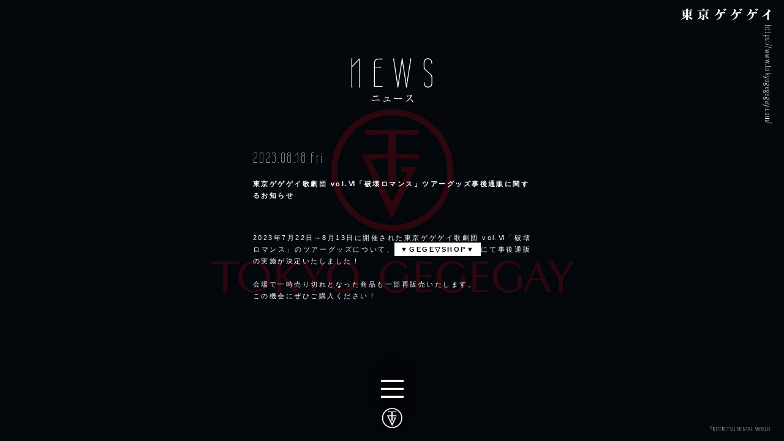

--- FILE ---
content_type: text/html; charset=UTF-8
request_url: https://www.tokyogegegay.com/news/?id=209
body_size: 12029
content:
<!DOCTYPE html>
<html class="no-js">
<head>
    
    
<meta charset="utf-8">
<meta http-equiv="X-UA-Compatible" content="IE=edge">
<title>NEWS | 東京ゲゲゲイ オフィシャルサイト TOKYO GEGEGAY</title>
<meta name="viewport" content="width=device-width, initial-scale=1, user-scalable=0">
    <meta name="description" content="2013年に結成したアーティスト「東京ゲゲゲイ」のオフィシャルサイト。2016年には、デビューアルバム“キテレツメンタルミュージック”を発表し、ダンスだけでなく音楽活動も開始。ダンスにとどまらず、「キテレツメンタルワールド」の表現は止まらない。">



    <!--======= CSS =======-->

            <link rel="stylesheet" href="/css/main.css?6729">
        
    

    <!--======= Favicons =======-->
    <!-- website favicon -->
            <link rel="icon" type="image/x-icon" href="/favicon_1.ico">
        <link rel="apple-touch-icon" href="/apple-touch-icon_1.png">
    





    <meta property="og:title" content="NEWS|東京ゲゲゲイ オフィシャルサイト TOKYO GEGEGAY" />
    <meta property="og:type" content="website" />
    <meta property="og:description" content="2013年に結成したアーティスト「東京ゲゲゲイ」のオフィシャルサイト。2016年には、デビューアルバム“キテレツメンタルミュージック”を発表し、ダンスだけでなく音楽活動も開始。ダンスにとどまらず、「キテレツメンタルワールド」の表現は止まらない。" />
    <meta property="og:url" content="https://www.tokyogegegay.com/" />
    <meta property="og:image" content="https://www.tokyogegegay.com/images/ogp_1.jpg" />
    
    
    <meta name="twitter:card" content="summary_large_image">
    <meta name="twitter:site" content="https://www.tokyogegegay.com/">
    <meta name="twitter:title" content="東京ゲゲゲイ オフィシャルサイト TOKYO GEGEGAY">
    <meta name="twitter:description" content="2013年に結成したアーティスト「東京ゲゲゲイ」のオフィシャルサイト。2016年には、デビューアルバム“キテレツメンタルミュージック”を発表し、ダンスだけでなく音楽活動も開始。ダンスにとどまらず、「キテレツメンタルワールド」の表現は止まらない。">



<!-- Global site tag (gtag.js) - Google Analytics -->
<script async src="https://www.googletagmanager.com/gtag/js?id=UA-112456750-2"></script>
<script>
  window.dataLayer = window.dataLayer || [];
  function gtag(){dataLayer.push(arguments);}
  gtag('js', new Date());

  gtag('config', 'UA-112456750-2');
</script>

<script>
    
        (function(d) {
            var config = {
            kitId: 'now0hae',
            scriptTimeout: 3000,
            async: true
            },
            h=d.documentElement,t=setTimeout(function(){h.className=h.className.replace(/\bwf-loading\b/g,"")+" wf-inactive";},config.scriptTimeout),tk=d.createElement("script"),f=false,s=d.getElementsByTagName("script")[0],a;h.className+=" wf-loading";tk.src='https://use.typekit.net/'+config.kitId+'.js';tk.async=true;tk.onload=tk.onreadystatechange=function(){a=this.readyState;if(f||a&&a!="complete"&&a!="loaded")return;f=true;clearTimeout(t);try{Typekit.load(config)}catch(e){}};s.parentNode.insertBefore(tk,s)
        })(document);
    
</script>

</head>

<body class="news">
<div class="wrapper">


    <div class="sub__logo pc-elem">
        <h1 class="sub__logo--sitename"><img src="/images/common/logo.png" alt=""></h1>
        <p class="sub__logo--url">https://www.tokyogegegay.com/</p>
    </div>
    <div class="copyright pc-elem">
                    <h1 class="">©KITERETSU MENTAL WORLD</h1>
            </div>




    <div class="main">
        <div class="inner">
            <div class="inner__img">
                <div class="inner__img--layer"></div>
                                    <div class="inner__img--item1">
                        <img src="/images/common/v3_cmusi3e5/gggy_pc_01.jpg" alt="">
                    </div>
                    <div class="inner__img--item3 mobile-elem">
                        <img src="/images/common/v3_cmusi3e5/gggy_sp_01.jpg" alt="">
                    </div>
                
            </div>
            <div class="inner__content">
                <h1 class="h1title main-title">
                    <img src="/images/title/title_news.png" alt="NEWS">
                </h1>
                <div class="main__area">
                    <div class="article">
                        
    <div class="textlist">
                    
                            <div class="textlist__date">2023.08.18 Fri</div>
                <div class="textlist__title bold mt-15">東京ゲゲゲイ歌劇団 vol.Ⅵ「破壊ロマンス」ツアーグッズ事後通販に関するお知らせ</div>
                <div class="textlist__body aem-post mt-50">2023年7月22日～8月13日に開催された東京ゲゲゲイ歌劇団 vol.Ⅵ「破壊ロマンス」のツアーグッズについて、<a href="https://axelstore.jp/gegeshop" target="_blank">▼GEGE▽SHOP▼</a>にて事後通販の実施が決定いたしました！<br />
<br />
会場で一時売り切れとなった商品も一部再販売いたします。<br />
この機会にぜひご購入ください！<br />
<br />
<strong>【販売開始】</strong><br />
<span style="color:#f1c40f;"><span style="font-size:16px;"><strong>2023年8月21日(月)18:00～</strong></span></span><br />
<br />
<strong>【お届け時期】</strong><br />
<strong>ご注文・ご入金順に順次発送開始予定</strong><br />
<strong><span style="color:#f1c40f;">※2023年9月1日(金)15時頃以降にご注文される場合、改定後の送料が適用されますのでご注意ください。詳しくは下記をご確認ください。</span></strong><br />
<br />
<strong>▼GEGE▽SHOP▼内News</strong><br />
<a href="https://axelstore.jp/gegeshop/news_detail.php?news_id=774" target="_blank">「【重要】システムメンテナンスおよび送料変更に関するご案内」</a><br />
<br />
<strong>【販売商品】</strong><br />
<img alt="" src="/img/news_img/images_sp/20230817/64ddc85a6af61.jpg" style="width: 960px; height: 1349px;" /><br />
※<span style="color:#f1c40f;">「破壊ロマンスビッグTシャツ WHITE」「【ゲゲゲイ会限定】破壊ロマンスタオル 工場ver.」の再販売予定はございません。また、再販売のお問い合わせも返答いたしかねます。</span><br />
<br />
<strong>【先着購入特典】</strong><br />
<span style="color:#f1c40f;"><span style="font-size:16px;"><strong>上記ツアーグッズを6,000円以上お買い上げの方にオリジナル肩掛けショッパーを1枚プレゼント！</strong></span></span><br />
※6,000円以上いくらご購入されても1会計につき1枚までのプレゼントとなります。<br />
※特典は在庫が無くなり次第終了いたします。特典の有無は注文完了メールにてご確認ください。<br />
※特典の付与対象商品は今後変更となる可能性がございます。予めご了承ください。<br />
※事前通販、会場販売と同じショッパーです。<br />
<br />
<strong>【注意事項】</strong><br />
・画像はイメージです。実物と異なる場合がございます。<br />
・商品の数には限りがございます。<br />
・各商品ページに記載の注意事項をよくご確認の上、ご購入ください。<br />
・ヘルメットは商品ページ及び取扱説明書に記載の注意事項をよくご確認の上、ご使用ください。</div>
            
                                        

    <div class="pagenavi mt-20">
                    <a class="btn-back" href="?id=211">
                <i class="fas fa-caret-left"></i>
                <span class="text">NEXT</span>
            </a>
        
                <a class="btn-list" href="./">LIST</a>
        
                    <a class="btn-next" href="?id=207">
                <span class="text">PREV</span>
                <i class="fas fa-caret-right"></i>
            </a>
        
    </div>


            </div>


                    </div>
                </div>
            </div>
            <div class="inner__foot">
    <div class="pnkz mb-15 pc-elem"><p>NEWS</p></div>
    <div class="menu">
        <div class="menu__bar">
            <span></span>
            <span></span>
            <span></span>
        </div>
        <div class="menu__list">
            <div class="menu__list--inner">
                <div class="nav">
                    <ul class="nav__list">
                            <li data-src="../images/menu/v2_cmusi3e5/hover_01.png"><a href="/news/">NEWS</a></li>
    <li><a href="/profile/">PROFILE</a></li>
    <li data-src="../images/menu/v2_cmusi3e5/hover_02.png"><a href="/schedule/">SCHEDULE</a></li>
    <li><a href="/discography/">DISCOGRAPHY</a></li>
    <li data-src="../images/menu/v2_cmusi3e5/hover_03.png"><a href="/movie/">MOVIE</a></li>
    <li><a href="/works/">WORKS</a></li>
    <li data-src="../images/menu/v2_cmusi3e5/hover_04.png"><a href="/contact/">CONTACT</a></li>
    <li><a href="http://axelstore.jp/gegeshop" target="_blank">SHOP</a></li>
    <li data-src="../images/menu/v2_cmusi3e5/hover_05.png"><a href="https://sp.tokyogegegay.com/" target="_blank">FANCLUB</a></li>

                    </ul>
                    <div class="nav__sns">
                        <a class="twi" href="https://twitter.com/tokyogegegay" target="_blank"><i class="fa-brands fa-x-twitter"></i></a>
                        <a class="insta" href="https://www.instagram.com/tokyogegegayinsta/"><i class="fab fa-instagram"></i></a>
                        <a class="tiktok" href="https://vt.tiktok.com/ZSJX5pRoM/" target="_blank"><i class="fab fa-tiktok"></i></a>
                        <a class="youtube" href="https://youtube.com/user/TKmikey" target="_blank"><i class="fab fa-youtube"></i></a>
                    </div>
                </div>
            </div>
        </div>
    </div>
            <a class="logomark" href="/"><img src="/images/common/new_logomark.png" alt="東京ゲゲゲイ"></a>
    </div>

<svg xmlns="http://www.w3.org/2000/svg" version="1.1">
    <filter id="squiggly-0">
        <feTurbulence type="fractalNoise" id="turbulence" baseFrequency="0.02" numOctaves="3" result="noise" seed="0"/>
        <feDisplacementMap id="displacement" in="SourceGraphic" in2="noise" scale="4" />
    </filter>
    <filter id="squiggly-2">
        <feTurbulence type="fractalNoise" id="turbulence" baseFrequency="0.02" numOctaves="3" result="noise" seed="2"/>
        <feDisplacementMap in="SourceGraphic" in2="noise" scale="4" />
    </filter>
    <filter id="squiggly-3">
        <feTurbulence type="fractalNoise" id="turbulence" baseFrequency="0.02" numOctaves="3" result="noise" seed="3"/>
        <feDisplacementMap in="SourceGraphic" in2="noise" scale="6" />
    </filter>
    <filter id="squiggly-4">
        <feTurbulence type="fractalNoise" id="turbulence" baseFrequency="0.02" numOctaves="3" result="noise" seed="4"/>
        <feDisplacementMap in="SourceGraphic" in2="noise" scale="4" />
    </filter>
</svg>

        </div>
    </div>





</div>


    
            <script src="https://kit.fontawesome.com/0adc13ceaa.js" crossorigin="anonymous"></script>
        <script
      src="https://code.jquery.com/jquery-3.3.1.min.js"
      integrity="sha256-FgpCb/KJQlLNfOu91ta32o/NMZxltwRo8QtmkMRdAu8="
      crossorigin="anonymous"></script>
    <script>window.jQuery || document.write('<script src="js/plugins/jquery-3.3.1.min.js"><\/script>')</script>
    <script src="/js/aemProtectImg/jquery.aemProtectImage.js"></script>
    <script src="/js/aemProtectImg/common.js"></script>
    <script src="/js/menu.js?6352"></script>







</body>
</html>


--- FILE ---
content_type: text/css
request_url: https://www.tokyogegegay.com/css/main.css?6729
body_size: 302010
content:
@charset "UTF-8";
/* ========================================
    common
        サイト全体の設定、定義など
======================================== */
@import url("https://fonts.googleapis.com/css?family=Wire+One|Yanone+Kaffeesatz:300");
/* YUI 3.5.0 reset.css (http://developer.yahoo.com/yui/3/cssreset/) - https://cssreset.com/ */
html {
  color: #000;
  background: #FFF;
}

body, div, dl, dt, dd, ul, ol, li, h1, h2, h3, h4, h5, h6, pre, code, form, fieldset, legend, input, textarea, p, blockquote, th, td {
  margin: 0;
  padding: 0;
}

table {
  border-collapse: collapse;
  border-spacing: 0;
}

fieldset, img {
  border: 0;
}

address, caption, cite, code, dfn, em, strong, th, var {
  font-style: normal;
  font-weight: normal;
}

ol, ul {
  list-style: none;
}

caption, th {
  text-align: left;
}

h1, h2, h3, h4, h5, h6 {
  font-size: 100%;
  font-weight: normal;
}

q:before, q:after {
  content: '';
}

abbr, acronym {
  border: 0;
  font-variant: normal;
}

sup {
  vertical-align: text-top;
}

sub {
  vertical-align: text-bottom;
}

input, textarea, select {
  font-family: inherit;
  font-size: inherit;
  font-weight: inherit;
}

input, textarea, select {
  *font-size: 100%;
}

legend {
  color: #000;
}

#yui3-css-stamp.cssreset {
  display: none;
}

/* ========================================

    base
        タグに直接効かせるスタイル

    INDEX
        - common
        - anti-aliasing
        - form

======================================== */
/* ========================================
    common
======================================== */
* {
  box-sizing: border-box;
}

body {
  font-family: "游ゴシック", YuGothic, "ヒラギノ角ゴ Pro", "Hiragino Kaku Gothic Pro", "メイリオ", "Meiryo", sans-serif;
  font-size: 83%;
  line-height: 1.75;
  font-feature-settings: "pkna";
  background: black;
  color: white;
  word-wrap: break-word;
}

img {
  vertical-align: bottom;
  max-width: 100%;
  height: auto;
}

a {
  outline: none;
  text-decoration: none;
  color: white;
}

/* ========================================
    anti-aliasing
======================================== */
body,
html {
  -webkit-font-smoothing: subpixel-antialiased;
  -moz-osx-font-smoothing: unset;
}

@media only screen and (-webkit-min-device-pixel-ratio: 2), (-webkit-min-device-pixel-ratio: 2), (min-resolution: 2dppx) {
  body,
  html {
    -webkit-font-smoothing: antialiased;
    -moz-osx-font-smoothing: grayscale;
  }
}

/* ========================================
    form
======================================== */
@media screen and (max-width: 780px) {
  input, textarea, select {
    font-size: 16px;
  }
}

input[type="submit"],
input[type="reset"],
input[type="button"],
input[type="text"],
input[type="email"],
textarea,
select {
  -webkit-appearance: none;
     -moz-appearance: none;
          appearance: none;
}

input[type="text"],
input[type="email"],
input[type="submit"],
input[type="reset"],
input[type="button"],
input[type="email"],
textarea {
  border-radius: 0;
  border: none;
  box-sizing: border-box;
  background-color: transparent;
}

input[type="text"]:-webkit-search-decoration,
input[type="email"]:-webkit-search-decoration,
input[type="submit"]:-webkit-search-decoration,
input[type="reset"]:-webkit-search-decoration,
input[type="button"]:-webkit-search-decoration,
input[type="email"]:-webkit-search-decoration,
textarea:-webkit-search-decoration {
  display: none;
}

input[type="text"]:focus,
input[type="email"]:focus,
input[type="submit"]:focus,
input[type="reset"]:focus,
input[type="button"]:focus,
input[type="email"]:focus,
textarea:focus {
  outline-offset: -2px;
}

/* ========================================
    
    parts
        付けるだけで動くスタイルのパーツ

    INDEX
        - element
        - layout
        - font
        - color
        - margin, padding
        - border

======================================== */
/* ========================================
    element
======================================== */
@media screen and (max-width: 780px) {
  .pc-elem {
    display: none !important;
  }
}

.pc-elem--inline {
  display: inline;
}

@media screen and (max-width: 780px) {
  .pc-elem--inline {
    display: none !important;
  }
}

@media not screen and (min-width: 320px) and (max-width: 780px) {
  .tb-elem {
    display: none !important;
  }
}

.tb-elem--inline {
  display: inline;
}

@media not screen and (min-width: 320px) and (max-width: 780px) {
  .tb-elem--inline {
    display: none !important;
  }
}

@media not screen and (max-width: 320px) {
  .sp-elem {
    display: none !important;
  }
}

.sp-elem--inline {
  display: inline;
}

@media not screen and (max-width: 320px) {
  .sp-elem--inline {
    display: none !important;
  }
}

@media screen and (min-width: 780px) {
  .mobile-elem {
    display: none !important;
  }
}

/* ========================================
    layout
======================================== */
.al-c {
  text-align: center !important;
}

.al-r {
  text-align: right !important;
}

.al-l {
  text-align: left !important;
}

.fr {
  float: right !important;
}

.fl {
  float: left !important;
}

.cf:after {
  content: "";
  display: table;
  clear: both;
}

/* ========================================
    font
======================================== */
.x-small {
  font-size: 0.6em;
}

.small {
  font-size: 0.8em;
}

.large {
  font-size: 1.2em;
}

.x-large {
  font-size: 1.4em;
}

.bold {
  font-weight: bold;
}

.italic {
  font-style: italic;
}

.link {
  color: white;
}

/* ========================================
    color
======================================== */
.c-white {
  color: white !important;
}

.c-gray {
  color: gray !important;
}

.c-black {
  color: black !important;
}

.c-red {
  color: red !important;
}

.c-green {
  color: green !important;
}

.c-blue {
  color: blue !important;
}

.c-yellow {
  color: yellow !important;
}

.c-pink {
  color: pink !important;
}

.c-purple {
  color: purple !important;
}

/* ========================================
    margin, padding
======================================== */
.mt-0 {
  margin-top: 0px !important;
}

.mr-0 {
  margin-right: 0px !important;
}

.mb-0 {
  margin-bottom: 0px !important;
}

.ml-0 {
  margin-left: 0px !important;
}

.pt-0 {
  padding-top: 0px !important;
}

.pr-0 {
  padding-right: 0px !important;
}

.pb-0 {
  padding-bottom: 0px !important;
}

.pl-0 {
  padding-left: 0px !important;
}

.mt-5 {
  margin-top: 5px !important;
}

.mr-5 {
  margin-right: 5px !important;
}

.mb-5 {
  margin-bottom: 5px !important;
}

.ml-5 {
  margin-left: 5px !important;
}

.pt-5 {
  padding-top: 5px !important;
}

.pr-5 {
  padding-right: 5px !important;
}

.pb-5 {
  padding-bottom: 5px !important;
}

.pl-5 {
  padding-left: 5px !important;
}

.mt-10 {
  margin-top: 10px !important;
}

.mr-10 {
  margin-right: 10px !important;
}

.mb-10 {
  margin-bottom: 10px !important;
}

.ml-10 {
  margin-left: 10px !important;
}

.pt-10 {
  padding-top: 10px !important;
}

.pr-10 {
  padding-right: 10px !important;
}

.pb-10 {
  padding-bottom: 10px !important;
}

.pl-10 {
  padding-left: 10px !important;
}

.mt-15 {
  margin-top: 15px !important;
}

.mr-15 {
  margin-right: 15px !important;
}

.mb-15 {
  margin-bottom: 15px !important;
}

.ml-15 {
  margin-left: 15px !important;
}

.pt-15 {
  padding-top: 15px !important;
}

.pr-15 {
  padding-right: 15px !important;
}

.pb-15 {
  padding-bottom: 15px !important;
}

.pl-15 {
  padding-left: 15px !important;
}

.mt-20 {
  margin-top: 20px !important;
}

.mr-20 {
  margin-right: 20px !important;
}

.mb-20 {
  margin-bottom: 20px !important;
}

.ml-20 {
  margin-left: 20px !important;
}

.pt-20 {
  padding-top: 20px !important;
}

.pr-20 {
  padding-right: 20px !important;
}

.pb-20 {
  padding-bottom: 20px !important;
}

.pl-20 {
  padding-left: 20px !important;
}

.mt-25 {
  margin-top: 25px !important;
}

.mr-25 {
  margin-right: 25px !important;
}

.mb-25 {
  margin-bottom: 25px !important;
}

.ml-25 {
  margin-left: 25px !important;
}

.pt-25 {
  padding-top: 25px !important;
}

.pr-25 {
  padding-right: 25px !important;
}

.pb-25 {
  padding-bottom: 25px !important;
}

.pl-25 {
  padding-left: 25px !important;
}

.mt-30 {
  margin-top: 30px !important;
}

.mr-30 {
  margin-right: 30px !important;
}

.mb-30 {
  margin-bottom: 30px !important;
}

.ml-30 {
  margin-left: 30px !important;
}

.pt-30 {
  padding-top: 30px !important;
}

.pr-30 {
  padding-right: 30px !important;
}

.pb-30 {
  padding-bottom: 30px !important;
}

.pl-30 {
  padding-left: 30px !important;
}

.mt-35 {
  margin-top: 35px !important;
}

.mr-35 {
  margin-right: 35px !important;
}

.mb-35 {
  margin-bottom: 35px !important;
}

.ml-35 {
  margin-left: 35px !important;
}

.pt-35 {
  padding-top: 35px !important;
}

.pr-35 {
  padding-right: 35px !important;
}

.pb-35 {
  padding-bottom: 35px !important;
}

.pl-35 {
  padding-left: 35px !important;
}

.mt-40 {
  margin-top: 40px !important;
}

.mr-40 {
  margin-right: 40px !important;
}

.mb-40 {
  margin-bottom: 40px !important;
}

.ml-40 {
  margin-left: 40px !important;
}

.pt-40 {
  padding-top: 40px !important;
}

.pr-40 {
  padding-right: 40px !important;
}

.pb-40 {
  padding-bottom: 40px !important;
}

.pl-40 {
  padding-left: 40px !important;
}

.mt-45 {
  margin-top: 45px !important;
}

.mr-45 {
  margin-right: 45px !important;
}

.mb-45 {
  margin-bottom: 45px !important;
}

.ml-45 {
  margin-left: 45px !important;
}

.pt-45 {
  padding-top: 45px !important;
}

.pr-45 {
  padding-right: 45px !important;
}

.pb-45 {
  padding-bottom: 45px !important;
}

.pl-45 {
  padding-left: 45px !important;
}

.mt-50 {
  margin-top: 50px !important;
}

.mr-50 {
  margin-right: 50px !important;
}

.mb-50 {
  margin-bottom: 50px !important;
}

.ml-50 {
  margin-left: 50px !important;
}

.pt-50 {
  padding-top: 50px !important;
}

.pr-50 {
  padding-right: 50px !important;
}

.pb-50 {
  padding-bottom: 50px !important;
}

.pl-50 {
  padding-left: 50px !important;
}

.mt-55 {
  margin-top: 55px !important;
}

.mr-55 {
  margin-right: 55px !important;
}

.mb-55 {
  margin-bottom: 55px !important;
}

.ml-55 {
  margin-left: 55px !important;
}

.pt-55 {
  padding-top: 55px !important;
}

.pr-55 {
  padding-right: 55px !important;
}

.pb-55 {
  padding-bottom: 55px !important;
}

.pl-55 {
  padding-left: 55px !important;
}

.mt-60 {
  margin-top: 60px !important;
}

.mr-60 {
  margin-right: 60px !important;
}

.mb-60 {
  margin-bottom: 60px !important;
}

.ml-60 {
  margin-left: 60px !important;
}

.pt-60 {
  padding-top: 60px !important;
}

.pr-60 {
  padding-right: 60px !important;
}

.pb-60 {
  padding-bottom: 60px !important;
}

.pl-60 {
  padding-left: 60px !important;
}

.mt-65 {
  margin-top: 65px !important;
}

.mr-65 {
  margin-right: 65px !important;
}

.mb-65 {
  margin-bottom: 65px !important;
}

.ml-65 {
  margin-left: 65px !important;
}

.pt-65 {
  padding-top: 65px !important;
}

.pr-65 {
  padding-right: 65px !important;
}

.pb-65 {
  padding-bottom: 65px !important;
}

.pl-65 {
  padding-left: 65px !important;
}

.mt-70 {
  margin-top: 70px !important;
}

.mr-70 {
  margin-right: 70px !important;
}

.mb-70 {
  margin-bottom: 70px !important;
}

.ml-70 {
  margin-left: 70px !important;
}

.pt-70 {
  padding-top: 70px !important;
}

.pr-70 {
  padding-right: 70px !important;
}

.pb-70 {
  padding-bottom: 70px !important;
}

.pl-70 {
  padding-left: 70px !important;
}

.mt-75 {
  margin-top: 75px !important;
}

.mr-75 {
  margin-right: 75px !important;
}

.mb-75 {
  margin-bottom: 75px !important;
}

.ml-75 {
  margin-left: 75px !important;
}

.pt-75 {
  padding-top: 75px !important;
}

.pr-75 {
  padding-right: 75px !important;
}

.pb-75 {
  padding-bottom: 75px !important;
}

.pl-75 {
  padding-left: 75px !important;
}

.mt-80 {
  margin-top: 80px !important;
}

.mr-80 {
  margin-right: 80px !important;
}

.mb-80 {
  margin-bottom: 80px !important;
}

.ml-80 {
  margin-left: 80px !important;
}

.pt-80 {
  padding-top: 80px !important;
}

.pr-80 {
  padding-right: 80px !important;
}

.pb-80 {
  padding-bottom: 80px !important;
}

.pl-80 {
  padding-left: 80px !important;
}

.mt-85 {
  margin-top: 85px !important;
}

.mr-85 {
  margin-right: 85px !important;
}

.mb-85 {
  margin-bottom: 85px !important;
}

.ml-85 {
  margin-left: 85px !important;
}

.pt-85 {
  padding-top: 85px !important;
}

.pr-85 {
  padding-right: 85px !important;
}

.pb-85 {
  padding-bottom: 85px !important;
}

.pl-85 {
  padding-left: 85px !important;
}

.mt-90 {
  margin-top: 90px !important;
}

.mr-90 {
  margin-right: 90px !important;
}

.mb-90 {
  margin-bottom: 90px !important;
}

.ml-90 {
  margin-left: 90px !important;
}

.pt-90 {
  padding-top: 90px !important;
}

.pr-90 {
  padding-right: 90px !important;
}

.pb-90 {
  padding-bottom: 90px !important;
}

.pl-90 {
  padding-left: 90px !important;
}

.mt-95 {
  margin-top: 95px !important;
}

.mr-95 {
  margin-right: 95px !important;
}

.mb-95 {
  margin-bottom: 95px !important;
}

.ml-95 {
  margin-left: 95px !important;
}

.pt-95 {
  padding-top: 95px !important;
}

.pr-95 {
  padding-right: 95px !important;
}

.pb-95 {
  padding-bottom: 95px !important;
}

.pl-95 {
  padding-left: 95px !important;
}

.mt-100 {
  margin-top: 100px !important;
}

.mr-100 {
  margin-right: 100px !important;
}

.mb-100 {
  margin-bottom: 100px !important;
}

.ml-100 {
  margin-left: 100px !important;
}

.pt-100 {
  padding-top: 100px !important;
}

.pr-100 {
  padding-right: 100px !important;
}

.pb-100 {
  padding-bottom: 100px !important;
}

.pl-100 {
  padding-left: 100px !important;
}

.mt-105 {
  margin-top: 105px !important;
}

.mr-105 {
  margin-right: 105px !important;
}

.mb-105 {
  margin-bottom: 105px !important;
}

.ml-105 {
  margin-left: 105px !important;
}

.pt-105 {
  padding-top: 105px !important;
}

.pr-105 {
  padding-right: 105px !important;
}

.pb-105 {
  padding-bottom: 105px !important;
}

.pl-105 {
  padding-left: 105px !important;
}

.mt-110 {
  margin-top: 110px !important;
}

.mr-110 {
  margin-right: 110px !important;
}

.mb-110 {
  margin-bottom: 110px !important;
}

.ml-110 {
  margin-left: 110px !important;
}

.pt-110 {
  padding-top: 110px !important;
}

.pr-110 {
  padding-right: 110px !important;
}

.pb-110 {
  padding-bottom: 110px !important;
}

.pl-110 {
  padding-left: 110px !important;
}

.mt-115 {
  margin-top: 115px !important;
}

.mr-115 {
  margin-right: 115px !important;
}

.mb-115 {
  margin-bottom: 115px !important;
}

.ml-115 {
  margin-left: 115px !important;
}

.pt-115 {
  padding-top: 115px !important;
}

.pr-115 {
  padding-right: 115px !important;
}

.pb-115 {
  padding-bottom: 115px !important;
}

.pl-115 {
  padding-left: 115px !important;
}

.mt-120 {
  margin-top: 120px !important;
}

.mr-120 {
  margin-right: 120px !important;
}

.mb-120 {
  margin-bottom: 120px !important;
}

.ml-120 {
  margin-left: 120px !important;
}

.pt-120 {
  padding-top: 120px !important;
}

.pr-120 {
  padding-right: 120px !important;
}

.pb-120 {
  padding-bottom: 120px !important;
}

.pl-120 {
  padding-left: 120px !important;
}

/* ========================================
    border
======================================== */
hr.solid {
  border: none;
  border-top: 1px solid black;
}

hr.dot {
  border: none;
  border-top: 1px dotted black;
}

/* ========================================

    animation
        キーフレームアニメーションを定義する

    INDEX
        - keyframe
        - option parts
======================================== */
/* ========================================
    keyframe
======================================== */
.a-fadein-up {
  opacity: 0;
  transform: translateY(20px);
}

.a-fadein-up.active {
  animation-name: fadein-up;
}

@keyframes fadein-up {
  0% {
    opacity: 0;
    transform: translateY(20px);
  }
  100% {
    opacity: 1;
    transform: translateY(0);
  }
}

/* ========================================
    option parts

        - 経過時間 animation-duration
        - 開始までの待ち時間 animation-delay
        - 繰り返し回数 animation-iteration-count
        - 往復するかどうか animation-direction
        - 完了後の状態 animation-fill-mode
        - イージング animate-timing-function

======================================== */
.a-duration--00 {
  animation-duration: 0s !important;
}

.a-duration--01 {
  animation-duration: 0.1s !important;
}

.a-duration--02 {
  animation-duration: 0.2s !important;
}

.a-duration--03 {
  animation-duration: 0.3s !important;
}

.a-duration--04 {
  animation-duration: 0.4s !important;
}

.a-duration--05 {
  animation-duration: 0.5s !important;
}

.a-duration--06 {
  animation-duration: 0.6s !important;
}

.a-duration--07 {
  animation-duration: 0.7s !important;
}

.a-duration--08 {
  animation-duration: 0.8s !important;
}

.a-duration--09 {
  animation-duration: 0.9s !important;
}

.a-duration--10 {
  animation-duration: 1s !important;
}

.a-duration--11 {
  animation-duration: 1.1s !important;
}

.a-duration--12 {
  animation-duration: 1.2s !important;
}

.a-duration--13 {
  animation-duration: 1.3s !important;
}

.a-duration--14 {
  animation-duration: 1.4s !important;
}

.a-duration--15 {
  animation-duration: 1.5s !important;
}

.a-duration--16 {
  animation-duration: 1.6s !important;
}

.a-duration--17 {
  animation-duration: 1.7s !important;
}

.a-duration--18 {
  animation-duration: 1.8s !important;
}

.a-duration--19 {
  animation-duration: 1.9s !important;
}

.a-duration--20 {
  animation-duration: 2s !important;
}

.a-duration--21 {
  animation-duration: 2.1s !important;
}

.a-duration--22 {
  animation-duration: 2.2s !important;
}

.a-duration--23 {
  animation-duration: 2.3s !important;
}

.a-duration--24 {
  animation-duration: 2.4s !important;
}

.a-duration--25 {
  animation-duration: 2.5s !important;
}

.a-duration--26 {
  animation-duration: 2.6s !important;
}

.a-duration--27 {
  animation-duration: 2.7s !important;
}

.a-duration--28 {
  animation-duration: 2.8s !important;
}

.a-duration--29 {
  animation-duration: 2.9s !important;
}

.a-duration--30 {
  animation-duration: 3s !important;
}

.a-duration--31 {
  animation-duration: 3.1s !important;
}

.a-duration--32 {
  animation-duration: 3.2s !important;
}

.a-duration--33 {
  animation-duration: 3.3s !important;
}

.a-duration--34 {
  animation-duration: 3.4s !important;
}

.a-duration--35 {
  animation-duration: 3.5s !important;
}

.a-duration--36 {
  animation-duration: 3.6s !important;
}

.a-duration--37 {
  animation-duration: 3.7s !important;
}

.a-duration--38 {
  animation-duration: 3.8s !important;
}

.a-duration--39 {
  animation-duration: 3.9s !important;
}

.a-duration--40 {
  animation-duration: 4s !important;
}

.a-duration--41 {
  animation-duration: 4.1s !important;
}

.a-duration--42 {
  animation-duration: 4.2s !important;
}

.a-duration--43 {
  animation-duration: 4.3s !important;
}

.a-duration--44 {
  animation-duration: 4.4s !important;
}

.a-duration--45 {
  animation-duration: 4.5s !important;
}

.a-duration--46 {
  animation-duration: 4.6s !important;
}

.a-duration--47 {
  animation-duration: 4.7s !important;
}

.a-duration--48 {
  animation-duration: 4.8s !important;
}

.a-duration--49 {
  animation-duration: 4.9s !important;
}

.a-duration--50 {
  animation-duration: 5s !important;
}

.a-delay--00 {
  animation-delay: 0s !important;
}

.a-delay--01 {
  animation-delay: 0.1s !important;
}

.a-delay--02 {
  animation-delay: 0.2s !important;
}

.a-delay--03 {
  animation-delay: 0.3s !important;
}

.a-delay--04 {
  animation-delay: 0.4s !important;
}

.a-delay--05 {
  animation-delay: 0.5s !important;
}

.a-delay--06 {
  animation-delay: 0.6s !important;
}

.a-delay--07 {
  animation-delay: 0.7s !important;
}

.a-delay--08 {
  animation-delay: 0.8s !important;
}

.a-delay--09 {
  animation-delay: 0.9s !important;
}

.a-delay--10 {
  animation-delay: 1s !important;
}

.a-delay--11 {
  animation-delay: 1.1s !important;
}

.a-delay--12 {
  animation-delay: 1.2s !important;
}

.a-delay--13 {
  animation-delay: 1.3s !important;
}

.a-delay--14 {
  animation-delay: 1.4s !important;
}

.a-delay--15 {
  animation-delay: 1.5s !important;
}

.a-delay--16 {
  animation-delay: 1.6s !important;
}

.a-delay--17 {
  animation-delay: 1.7s !important;
}

.a-delay--18 {
  animation-delay: 1.8s !important;
}

.a-delay--19 {
  animation-delay: 1.9s !important;
}

.a-delay--20 {
  animation-delay: 2s !important;
}

.a-delay--21 {
  animation-delay: 2.1s !important;
}

.a-delay--22 {
  animation-delay: 2.2s !important;
}

.a-delay--23 {
  animation-delay: 2.3s !important;
}

.a-delay--24 {
  animation-delay: 2.4s !important;
}

.a-delay--25 {
  animation-delay: 2.5s !important;
}

.a-delay--26 {
  animation-delay: 2.6s !important;
}

.a-delay--27 {
  animation-delay: 2.7s !important;
}

.a-delay--28 {
  animation-delay: 2.8s !important;
}

.a-delay--29 {
  animation-delay: 2.9s !important;
}

.a-delay--30 {
  animation-delay: 3s !important;
}

.a-delay--31 {
  animation-delay: 3.1s !important;
}

.a-delay--32 {
  animation-delay: 3.2s !important;
}

.a-delay--33 {
  animation-delay: 3.3s !important;
}

.a-delay--34 {
  animation-delay: 3.4s !important;
}

.a-delay--35 {
  animation-delay: 3.5s !important;
}

.a-delay--36 {
  animation-delay: 3.6s !important;
}

.a-delay--37 {
  animation-delay: 3.7s !important;
}

.a-delay--38 {
  animation-delay: 3.8s !important;
}

.a-delay--39 {
  animation-delay: 3.9s !important;
}

.a-delay--40 {
  animation-delay: 4s !important;
}

.a-delay--41 {
  animation-delay: 4.1s !important;
}

.a-delay--42 {
  animation-delay: 4.2s !important;
}

.a-delay--43 {
  animation-delay: 4.3s !important;
}

.a-delay--44 {
  animation-delay: 4.4s !important;
}

.a-delay--45 {
  animation-delay: 4.5s !important;
}

.a-delay--46 {
  animation-delay: 4.6s !important;
}

.a-delay--47 {
  animation-delay: 4.7s !important;
}

.a-delay--48 {
  animation-delay: 4.8s !important;
}

.a-delay--49 {
  animation-delay: 4.9s !important;
}

.a-delay--50 {
  animation-delay: 5s !important;
}

.a-count--0 {
  animation-iteration-count: 0 !important;
}

.a-count--1 {
  animation-iteration-count: 1 !important;
}

.a-count--2 {
  animation-iteration-count: 2 !important;
}

.a-count--3 {
  animation-iteration-count: 3 !important;
}

.a-count--4 {
  animation-iteration-count: 4 !important;
}

.a-count--5 {
  animation-iteration-count: 5 !important;
}

.a-count--6 {
  animation-iteration-count: 6 !important;
}

.a-count--7 {
  animation-iteration-count: 7 !important;
}

.a-count--8 {
  animation-iteration-count: 8 !important;
}

.a-count--9 {
  animation-iteration-count: 9 !important;
}

.a-count--10 {
  animation-iteration-count: 10 !important;
}

.a-count--infinite {
  animation-iteration-count: infinite !important;
}

.a-direction--on {
  animation-direction: alternat !important;
}

.a-direction--off {
  animation-direction: normal !important;
}

.a-mode--both {
  animation-fill-mode: both !important;
}

.a-mode--forwards {
  animation-fill-mode: forwards !important;
}

.a-mode--backwards {
  animation-fill-mode: backwards !important;
}

.a-timing--linear {
  animation-timing-function: linear !important;
}

.a-timing--in-sine {
  animation-timing-function: cubic-bezier(0.47, 0, 0.745, 0.715) !important;
}

.a-timing--out-sine {
  animation-timing-function: cubic-bezier(0.39, 0.575, 0.565, 1) !important;
}

.a-timing--in-out-sine {
  animation-timing-function: cubic-bezier(0.445, 0.05, 0.55, 0.95) !important;
}

.a-timing--in-quad {
  animation-timing-function: cubic-bezier(0.55, 0.085, 0.68, 0.53) !important;
}

.a-timing--out-quad {
  animation-timing-function: cubic-bezier(0.25, 0.46, 0.45, 0.94) !important;
}

.a-timing--in-out-quad {
  animation-timing-function: cubic-bezier(0.455, 0.03, 0.515, 0.955) !important;
}

.a-timing--in-cubic {
  animation-timing-function: cubic-bezier(0.55, 0.055, 0.675, 0.19) !important;
}

.a-timing--out-cubic {
  animation-timing-function: cubic-bezier(0.215, 0.61, 0.355, 1) !important;
}

.a-timing--in-out-cubic {
  animation-timing-function: cubic-bezier(0.645, 0.045, 0.355, 1) !important;
}

.a-timing--in-quart {
  animation-timing-function: cubic-bezier(0.895, 0.03, 0.685, 0.22) !important;
}

.a-timing--out-quart {
  animation-timing-function: cubic-bezier(0.165, 0.84, 0.44, 1) !important;
}

.a-timing--in-out-quart {
  animation-timing-function: cubic-bezier(0.77, 0, 0.175, 1) !important;
}

.a-timing--in-quint {
  animation-timing-function: cubic-bezier(0.755, 0.05, 0.855, 0.06) !important;
}

.a-timing--out-quint {
  animation-timing-function: cubic-bezier(0.23, 1, 0.32, 1) !important;
}

.a-timing--in-out-quint {
  animation-timing-function: cubic-bezier(0.86, 0, 0.07, 1) !important;
}

.a-timing--in-expo {
  animation-timing-function: cubic-bezier(0.95, 0.05, 0.795, 0.035) !important;
}

.a-timing--out-expo {
  animation-timing-function: cubic-bezier(0.19, 1, 0.22, 1) !important;
}

.a-timing--in-out-expo {
  animation-timing-function: cubic-bezier(1, 0, 0, 1) !important;
}

.a-timing--in-circ {
  animation-timing-function: cubic-bezier(0.6, 0.04, 0.98, 0.335) !important;
}

.a-timing--out-circ {
  animation-timing-function: cubic-bezier(0.075, 0.82, 0.165, 1) !important;
}

.a-timing--in-out-circ {
  animation-timing-function: cubic-bezier(0.785, 0.135, 0.15, 0.86) !important;
}

.a-timing--in-back {
  animation-timing-function: cubic-bezier(0.6, -0.28, 0.735, 0.045) !important;
}

.a-timing--out-back {
  animation-timing-function: cubic-bezier(0.175, 0.885, 0.32, 1.275) !important;
}

.a-timing--in-out-back {
  animation-timing-function: cubic-bezier(0.68, -0.55, 0.265, 1.55) !important;
}

/* ========================================
    modules
        外部プラグインなどで使うもの
======================================== */
/* ========================================
    components
        共通で使うパーツを書くスタイル
======================================== */
/* ========================================

    common
        共通に使えるパーツ

    INDEX
        - wrapper

======================================== */
/* ========================================
    parts
======================================== */
.thumblist__info--date, .textlist__date, .discography .detail__info--date, .movie .list__info--date {
  font-family: "Wire One", sans-serif;
  font-size: 24px;
  letter-spacing: 0.1em;
  line-height: 1.5em;
}

.ofi {
  object-fit: cover;
  font-family: "object-fit: cover;";
}

/* ========================================
    wrapper
======================================== */
html, body {
  overflow: hidden;
  height: 100%;
}

.wrapper {
  position: relative;
  overflow: hidden;
  height: 100%;
}

.inner {
  max-width: 100%;
  height: 100vh;
  margin: 0 auto;
  position: relative;
  overflow: hidden;
}

@media screen and (max-width: 780px) {
  .inner {
    position: fixed;
    height: 100vh;
    overflow: hidden;
    -webkit-overflow-scrolling: touch;
  }
}

.inner__img {
  height: 100%;
  display: flex;
  align-items: center;
  justify-content: center;
}

.inner__img--layer {
  width: 100%;
  height: 100%;
  display: block;
  position: fixed;
  top: 0;
  overflow: hidden;
}

@media screen and (max-width: 780px) {
  .inner__img--item1, .inner__img--item2 {
    display: none;
  }
}

.inner__content {
  position: fixed;
  top: 0;
  left: 0;
  right: 0;
  width: 100%;
  height: calc(100% - 220px);
  max-height: 670px;
  -ms-overflow-style: none;
  overflow-y: auto;
}

@-moz-document url-prefix() {
  .inner__content {
    width: calc(100% + 17px);
  }
}

@media screen and (max-width: 780px) {
  .inner__content {
    height: calc(100% - 120px);
  }
}

.inner__content::-webkit-scrollbar {
  width: 6px;
}

.inner__content::-webkit-scrollbar-track {
  background: rgba(255, 255, 255, 0);
}

.inner__content::-webkit-scrollbar-thumb {
  background: #343434;
  border-radius: 10px;
}

.inner__content--overlay {
  position: absolute;
  top: 0;
  width: 100%;
  height: 100%;
  z-index: 5;
  background: transparent;
}

.inner__foot {
  position: fixed;
  bottom: 0px;
  left: 0;
  right: 0;
  width: 100%;
  height: 200px;
  text-align: center;
}

@media screen and (max-width: 780px) {
  .inner__foot {
    height: 100px;
  }
}

@media screen and (max-width: 780px) {
  .inner__foot.active {
    bottom: unset;
    top: 0;
  }
}

.logomark {
  display: inline-block;
  position: relative;
  z-index: 999;
}

.logomark.active {
  position: relative;
  bottom: 0;
  right: 0;
  left: 0;
}

@media screen and (max-width: 780px) {
  .logomark.active {
    position: absolute;
    top: 0;
    bottom: unset;
    right: 15px;
    left: unset;
  }
}

.logomark img {
  width: 53px;
}

.main__area {
  max-width: 454px;
  margin: 60px auto 0;
}

@media screen and (max-width: 780px) {
  .main__area {
    width: 100%;
    padding: 0 20px;
    margin: 25px auto 0;
  }
}

.sub__logo {
  position: absolute;
  right: 10px;
  top: 10px;
  z-index: 8;
}

.sub__logo--sitename {
  padding: 0 12px;
}

.sub__logo--sitename img {
  max-width: 146px;
}

.sub__logo--url {
  -webkit-writing-mode: vertical-rl;
      -ms-writing-mode: tb-rl;
          writing-mode: vertical-rl;
  position: absolute;
  right: 8px;
  top: 2.5em;
  letter-spacing: 0.1em;
  font-size: 12.5px;
  font-family: "Yanone Kaffeesatz", sans-serif;
}

.notice {
  position: fixed;
  display: flex;
  justify-content: center;
  align-items: center;
  left: 0;
  right: 0;
  width: 100%;
  margin: 0 auto;
  background-image: linear-gradient(to right, transparent, #000 50%, #000 50%, transparent);
  z-index: 1000;
}

@media screen and (min-width: 780px) {
  .notice {
    max-width: 65%;
    top: 0;
  }
}

@media screen and (max-width: 780px) {
  .notice {
    max-width: 100%;
    top: 75px;
    padding: 0 20px;
  }
}

.notice__titie {
  position: relative;
  margin-right: 10px;
  font-family: "Wire One", sans-serif;
  letter-spacing: 0.2em;
}

@media screen and (min-width: 780px) {
  .notice__titie {
    font-size: 1.3rem;
    padding-right: 10px;
  }
  .notice__titie:after {
    position: absolute;
    content: "";
    top: 8px;
    right: 0;
    height: 17px;
    width: 1px;
    background: #fff;
  }
}

@media screen and (max-width: 780px) {
  .notice__titie {
    font-size: 1.1rem;
    padding-right: 0;
  }
}

@media screen and (min-width: 780px) {
  .notice__item {
    display: flex;
    align-items: center;
    justify-content: left;
    margin: 15px 5px;
  }
}

@media screen and (max-width: 780px) {
  .notice__item {
    margin: 15px 5px;
    padding-left: 15px;
    border-left: 1px solid #fff;
  }
}

.notice-list__date {
  font-family: "Wire One", sans-serif;
  letter-spacing: 0.2em;
}

@media screen and (min-width: 780px) {
  .notice-list__date {
    font-size: 1.3rem;
  }
}

@media screen and (max-width: 780px) {
  .notice-list__date {
    font-size: 1rem;
  }
}

.notice-list__title {
  font-family: ten-mincho,serif;
  letter-spacing: 0.2em;
}

@media screen and (min-width: 780px) {
  .notice-list__title {
    font-size: 1.1rem;
    padding-left: 25px;
  }
}

@media screen and (max-width: 780px) {
  .notice-list__title {
    font-size: 0.8rem;
    padding-left: 0;
  }
}

.banner-area {
  position: fixed;
  bottom: 130px;
  left: 0;
  width: 100%;
  height: auto;
  text-align: center;
  z-index: 99;
}

.banner-area a {
  display: block;
}

@media screen and (max-width: 780px) {
  .banner-area {
    bottom: 0;
  }
}

.copyright {
  position: absolute;
  bottom: 10px;
  right: 10px;
  z-index: 999;
  font-size: 10px;
  font-family: "Yanone Kaffeesatz", sans-serif;
  padding: 0 12px;
  letter-spacing: 0.1em;
  opacity: 0.7;
}

/* ========================================
    
    header
        ヘッダーのパーツ

    INDEX
        - common

======================================== */
/* ========================================
    common
======================================== */
/* ========================================

    footer
        フッターのパーツ

    INDEX
        - common

======================================== */
/* ========================================
    common
======================================== */
/* ========================================
    
    sns
        ソーシャルメディア系のスタイル

    INDEX
        - menu

======================================== */
/* ========================================
    menu
======================================== */
.sns-menu__item, .sns-menu__item--twitter, .sns-menu__item--instagram, .sns-menu__item--facebook, .sns-menu__item--youtube, .sns-menu__item--line, .sns-menu__item--google {
  display: inline-block;
}

/* ========================================

    nav
        ナビゲーションのパーツ

    INDEX
        - global
        - trigger
        - sub
        - pnkz
        - members menu

======================================== */
/* ========================================
    global
======================================== */
.menu__bar, .menu__bar span {
  display: inline-block;
  transition: all 0.4s;
  box-sizing: border-box;
}

.menu__bar {
  position: relative;
  width: 37px;
  height: 30px;
  cursor: pointer;
  z-index: 999;
}

.menu__bar::before {
  content: "";
  display: block;
  width: 0px;
  height: 100%;
  box-shadow: 21px 0px 30px 30px rgba(0, 0, 0, 0.5);
}

.menu__bar span {
  position: absolute;
  left: 0;
  width: 100%;
  height: 4px;
  background-color: white;
}

.menu__bar span:nth-of-type(1) {
  top: 0;
}

.menu__bar span:nth-of-type(2) {
  top: 13px;
}

.menu__bar span:nth-of-type(3) {
  bottom: 0;
}

@media screen and (max-width: 780px) {
  .menu__bar.active {
    top: 20px;
  }
}

.menu__bar.active span:nth-of-type(1) {
  transform: translateY(10px) rotate(45deg);
}

.menu__bar.active span:nth-of-type(2) {
  opacity: 0;
}

.menu__bar.active span:nth-of-type(3) {
  transform: translateY(-15px) rotate(45deg);
}

.menu-trigger span:nth-of-type(1) {
  animation: menu-bar01 .75s forwards;
}

@keyframes menu-bar01 {
  0% {
    transform: translateY(5px) rotate(45deg);
  }
  50% {
    transform: translateY(5px) rotate(0);
  }
  100% {
    transform: translateY(0) rotate(0);
  }
}

.menu-bar span:nth-of-type(2) {
  transition: all .25s .25s;
  opacity: 1;
}

.menu-bar span:nth-of-type(3) {
  animation: menu-bar02 .75s forwards;
}

@keyframes menu-bar02 {
  0% {
    transform: translateY(-5px) rotate(-45deg);
  }
  50% {
    transform: translateY(-5px) rotate(0);
  }
  100% {
    transform: translateY(0) rotate(0);
  }
}

.menu-bar.active span:nth-of-type(1) {
  animation: active-menu-bar01 .75s forwards;
}

@keyframes active-menu-bar01 {
  0% {
    transform: translateY(0) rotate(0);
  }
  50% {
    transform: translateY(5px) rotate(0);
  }
  100% {
    transform: translateY(5px) rotate(45deg);
  }
}

.menu-bar.active span:nth-of-type(2) {
  opacity: 0;
}

.menu-bar.active span:nth-of-type(3) {
  animation: active-menu-bar03 .75s forwards;
}

@keyframes active-menu-bar03 {
  0% {
    transform: translateY(0) rotate(0);
  }
  50% {
    transform: translateY(-5px) rotate(0);
  }
  100% {
    transform: translateY(-5px) rotate(-45deg);
  }
}

/* ========================================
    sub
======================================== */
.menu {
  z-index: 999;
}

.menu__list {
  background: rgba(255, 255, 255, 0);
  position: fixed;
  top: 0;
  left: 0;
  right: 0;
  height: 100%;
  width: 100%;
  display: none;
}

.menu__list.active {
  display: block;
  z-index: 99;
}

.menu__list--inner {
  width: 100%;
  height: 100%;
  text-align: center;
  background: #000;
  margin: 0 auto;
  display: flex;
  justify-content: center;
  align-items: center;
}

/* ========================================
    pnkz
======================================== */
.pnkz {
  display: flex;
  justify-content: center;
  align-items: flex-end;
  position: relative;
  top: -30px;
  height: 85px;
  opacity: 0;
}

.pnkz p {
  -webkit-writing-mode: vertical-rl;
      -ms-writing-mode: tb-rl;
          writing-mode: vertical-rl;
  letter-spacing: 0.1em;
  font-size: 21px;
  font-family: "Wire One", sans-serif;
}

/* ========================================
    nav
======================================== */
.nav {
  pointer-events: auto;
  z-index: 10;
}

@media screen and (max-width: 780px) {
  .nav {
    position: relative;
    width: 100%;
    height: 80%;
    display: flex;
    justify-content: center;
    align-items: center;
  }
}

.nav__list {
  margin: 10px 0;
  font-family: "Wire One", sans-serif;
  font-size: 1.3rem;
  letter-spacing: 0.1em;
}

@media screen and (max-width: 320px) {
  .nav__list {
    margin-top: 35px;
  }
}

.nav__list li {
  margin: 10px 0;
}

@media screen and (min-width: 780px) {
  .nav__list li:hover {
    animation: squiggly-anim .34s linear infinite;
  }
}

@media screen and (max-width: 320px) {
  .nav__list li {
    margin: 5px 0;
  }
}

.nav__sns {
  display: flex;
  justify-content: center;
  align-items: center;
}

@media screen and (max-width: 780px) {
  .nav__sns {
    position: absolute;
    top: 0px;
    right: 25px;
    display: grid;
  }
}

@media screen and (max-width: 320px) {
  .nav__sns {
    top: 25px;
  }
}

.nav__sns .fab,
.nav__sns .fa-brands {
  padding: 0px 10px;
  font-size: 1.6em;
  margin-top: 60px;
}

@media screen and (max-width: 780px) {
  .nav__sns .fab,
  .nav__sns .fa-brands {
    padding: 0 0 15px;
    font-size: 2em;
    margin-top: 0;
  }
}

svg {
  display: none;
}

@keyframes squiggly-anim {
  0% {
    -webkit-filter: url("#squiggly-0");
            filter: url("#squiggly-0");
  }
  25% {
    -webkit-filter: url("#squiggly-1");
            filter: url("#squiggly-1");
  }
  50% {
    -webkit-filter: url("#squiggly-2");
            filter: url("#squiggly-2");
  }
  75% {
    -webkit-filter: url("#squiggly-3");
            filter: url("#squiggly-3");
  }
  100% {
    -webkit-filter: url("#squiggly-4");
            filter: url("#squiggly-4");
  }
}

/* ========================================

    support
        サポートのパーツ

    INDEX
        - area
        - list

======================================== */
/* ========================================
    area
======================================== */
/* ========================================
    list
======================================== */
/* ========================================

    pager
        ページャーのパーツ

    INDEX
        - pager

======================================== */
/* ========================================
    pager
======================================== */
.pagenavi .btn-back, .pagenavi .btn-list, .pagenavi .btn-next {
  font-family: "Wire One", sans-serif;
  font-size: 24px;
  letter-spacing: 0.5px;
  line-height: 1em;
}

.pagenavi .btn-back span, .pagenavi .btn-list span, .pagenavi .btn-next span {
  padding: 0 10px;
}

.pagenavi .btn-back .fas, .pagenavi .btn-list .fas, .pagenavi .btn-next .fas {
  font-size: 0.5em;
}

.pagenavi {
  display: flex;
  justify-content: space-between;
  align-items: center;
}

.pagenavi .btn-list {
  padding: 5px 20px;
  margin: 0 auto;
}

.pagenavi .btn-none {
  pointer-events: none;
  opacity: 0.6;
}

/* ========================================

    title
        見出しのパーツ

    INDEX
        - section
        - main
        - sub

======================================== */
/* ========================================
    global
        大見出し
======================================== */
/* ========================================
    main
        中見出し
======================================== */
.main-title {
  text-align: center;
  margin-top: 80px;
}

.main-title.fadeOut {
  position: relative;
  animation: fadeOut 0.7s both;
  transition: opacity 1s;
}

.main-title.fadeIn {
  animation: fadeIn 0.5s both;
  transition: opacity 0.3s;
}

@media screen and (max-width: 780px) {
  .main-title {
    margin-top: 40px;
  }
}

@media screen and (max-width: 780px) {
  .main-title img {
    height: 50px;
    width: 225px;
  }
}

@keyframes fadeOut {
  0% {
    transform: scale(1);
    top: 0;
    opacity: 1;
  }
  100% {
    transform: scale(0.2);
    top: 300px;
    opacity: 0;
  }
}

@keyframes fadeIn {
  0% {
    transform: scale(0.2);
    top: 300px;
    opacity: 0;
  }
  100% {
    transform: scale(1);
    top: 300px;
    opacity: 1;
  }
}

/* ========================================
    sub
        子見出し
======================================== */
/* ========================================

    btn
        ボタンのスタイル

    INDEX
        - class
        - normal
        - special

======================================== */
input.btn-l,
.btn-l, input.btn-ls,
.btn-ls, .btn-m, .btn-100, .btn-30, .btn-30--right, .btn-30--left {
  padding: 20px 0;
  background: rgba(255, 255, 255, 0.2);
  border: solid 1px #fff;
  color: #fff;
  text-align: center;
}

input.btn-ls,
.btn-ls, .btn-100, input.btn-l,
.btn-l {
  display: block;
  width: 70%;
  max-width: 335px;
  margin: 0 auto;
}

input.btn-ls,
.btn-ls, .btn-100 {
  padding: 10px 0;
}

.btn-m {
  display: inline-block;
  width: 48%;
  margin-right: 3px;
}

.btn-m:last-child {
  margin-right: 0;
}

.btn-30, .btn-30--right, .btn-30--left {
  display: block;
  width: 30%;
}

/* ========================================
    normal
        よく使うボタン
======================================== */
.btn-30, .btn-30--right, .btn-30--left {
  margin: auto;
}

.btn-30--right {
  margin-right: 0;
  margin-left: auto;
}

.btn-30--left {
  margin-right: auto;
  margin-left: 0;
}

/* ========================================

    list
        リストのスタイル

    INDEX
        - text list
        - thumb list
        - circle list

======================================== */
.thumblist {
  display: flex;
  flex-wrap: wrap;
  justify-content: left;
  align-items: center;
  margin-bottom: 30px;
}

.thumblist.large {
  margin-bottom: 80px;
}

@media screen and (max-width: 780px) {
  .thumblist.large {
    margin-bottom: 30px;
  }
}

.thumblist.large .thumblist__thum {
  width: 100%;
  max-width: 100%;
  height: auto;
  margin-right: 0;
}

.thumblist.large .thumblist__info {
  width: 100%;
}

.thumblist__thum {
  width: 49%;
  max-width: 222px;
  height: auto;
  margin-right: 20px;
}

@media screen and (max-width: 780px) {
  .thumblist__thum {
    width: 100%;
    max-width: 100%;
    margin-right: 0;
  }
}

.thumblist__thum img {
  height: auto;
  max-width: 222px;
}

@media screen and (max-width: 780px) {
  .thumblist__thum img {
    max-width: 100%;
  }
}

.thumblist__info {
  width: 46%;
}

@media screen and (max-width: 780px) {
  .thumblist__info {
    width: 100%;
  }
}

.thumblist__info--title {
  letter-spacing: 2.9px;
  font-size: 0.9em;
}

@media screen and (max-width: 780px) {
  .thumblist__info--title {
    font-size: 12px;
  }
}

.thumblist__info--body {
  font-size: 0.8em;
  letter-spacing: 0.1em;
}

.textlist__title {
  font-size: 0.85em;
  letter-spacing: 0.22em;
}

.textlist__body {
  font-size: 0.85em;
  letter-spacing: 0.22em;
}

.category {
  display: flex;
  justify-content: space-between;
  align-items: center;
  flex-wrap: wrap;
}

@media screen and (max-width: 780px) {
  .category {
    justify-content: left;
  }
}

.category__item {
  font-family: "Yanone Kaffeesatz", sans-serif;
  font-size: 1.2em;
  letter-spacing: 0.1em;
}

@media screen and (max-width: 780px) {
  .category__item {
    width: 33.33333%;
    text-align: center;
  }
}

.category__item.menu-act {
  background: #fff;
  color: #000;
  padding: 0 2px;
}

/* ========================================

    movie
        動画関係のパーツ

    INDEX
        - youtube
        - milvi

======================================== */
/* ========================================
    movie-wrapper
======================================== */
.movie-wrapper {
  position: relative;
  width: 100%;
  padding-top: 56.25%;
  overflow: auto;
  -webkit-overflow-scrolling: touch;
}

.movie-wrapper iframe {
  position: absolute;
  top: 0;
  left: 0;
  width: 100% !important;
  height: 100% !important;
  display: block;
}

/* ========================================
    milvi
======================================== */
.movie-container {
  position: relative;
  padding-top: 56.25%;
}

.eviry-screen {
  max-width: 100%;
  max-height: 100%;
  position: absolute !important;
  top: 0;
  left: 0;
}

.eviry-baseplayer {
  position: absolute !important;
  max-width: 100%;
  top: 0;
  left: 0;
  width: 100%;
  height: 100% !important;
}

.eviry-baseplayer,
.eviry-deck,
.miovip-controlpanel {
  margin: 0 auto !important;
  width: 100% !important;
}

/* ========================================

    post entry
        管理画面からの登録した本文の見た目調整用

======================================== */
.aem-post,
.post-entry {
  overflow: hidden;
  word-wrap: break-word;
  text-align: justify;
}

.aem-post strong,
.post-entry strong {
  font-weight: bold;
}

.aem-post img,
.post-entry img {
  max-width: 100%;
  height: auto !important;
}

.aem-post h1,
.post-entry h1 {
  font-size: 2em;
}

.aem-post h2,
.post-entry h2 {
  font-size: 1.8em;
}

.aem-post h3,
.post-entry h3 {
  font-size: 1.6em;
}

.aem-post h4,
.post-entry h4 {
  font-size: 1.4em;
}

.aem-post h5,
.post-entry h5 {
  font-size: 1.2em;
}

.aem-post h6,
.post-entry h6 {
  font-size: 1em;
}

.aem-post table,
.aem-post iframe,
.post-entry table,
.post-entry iframe {
  max-width: 100%;
}

.aem-post table,
.post-entry table {
  width: 100%;
  table-layout: fixed;
  word-break: break-word;
}

.aem-post a:not(.btn-100):not(.js-protect),
.post-entry a:not(.btn-100):not(.js-protect) {
  background: #fff;
  color: #000;
  font-weight: bold;
  padding: 5px 10px;
  text-decoration: none;
}

.aem-post .blank-img,
.post-entry .blank-img {
  height: 100% !important;
}

@media screen and (min-width: 780px) {
  /* ========================================
  
    hover
        ホバーの動きはここに定義して、
        %始まりのクラスをextendsして使いたい

    INDEX
        - opacity

======================================== */
  /* ========================================
    opacity
======================================== */
}

/* ========================================
    pages
        ページごとに独立するスタイル
======================================== */
/* ========================================

    index
        indexページのみで使うスタイル

    INDEX
        - main

======================================== */
/* ========================================
    main
======================================== */
.top .anime-menu {
  position: absolute;
  top: 0;
  left: 0;
  width: 100%;
  height: 100vh;
  z-index: 98;
}

.top .anime-menu__bk {
  background: #000;
  width: 100%;
  height: 100%;
  opacity: 0;
  transition: opacity 2s;
  position: fixed;
  top: 0;
  left: 0;
}

.top .anime-menu__bk-img {
  background-image: url("../images/common/v3_cmusi3e5/main_02_pc.jpg");
  background-repeat: no-repeat;
  background-position: top center;
  background-size: cover;
  top: calc(-1 * 5px);
  left: calc(-1 * 10px);
  width: calc(100% + 10px * 2);
  height: calc(100% + 5px * 2);
  opacity: 0;
  position: absolute;
}

@media screen and (max-width: 780px) {
  .top .anime-menu__bk-img {
    background-image: url("../images/common/v3_cmusi3e5/main_02_sp.jpg");
    background-size: 95%;
  }
}

.top .anime-menu__layer .layer {
  position: absolute;
  top: calc(-1 * 5px);
  left: calc(-1 * 10px);
  width: calc(100% + 10px * 2);
  height: calc(100% + 5px * 2);
  opacity: 0;
  background-image: url("../images/common/v3_cmusi3e5/main_01_pc.jpg");
  background-repeat: no-repeat;
  background-position: top center;
  background-size: cover;
  transition: opacity 0.5s;
}

@media screen and (max-width: 780px) {
  .top .anime-menu__layer .layer {
    background-image: none;
    background-size: 95%;
  }
}

.top .anime-menu.on_menu .anime-menu__bk {
  opacity: 0.6;
  transition: opacity 0.6s;
}

.top .anime-menu.on_menu .anime-menu__bk-img {
  animation: bk_anime 2s both;
  opacity: 0;
}

.top .anime-menu.off_menu .anime-menu__bk-img {
  animation: bk_anime_c 2s both;
}

.top .anime-menu.hoverAnime .layer {
  animation: bk-clossfade-open 0.5s both;
  opacity: 0;
}

@media screen and (max-width: 780px) {
  .top .inner__foot {
    bottom: unset;
    top: 0;
    height: 100%;
  }
}

@media screen and (max-width: 780px) {
  .top .menu {
    position: relative;
    display: flex;
    justify-content: center;
    align-items: center;
    height: 100vh;
  }
}

.top .menu__bar {
  position: absolute;
  bottom: 70px;
  left: 0;
  right: 0;
  margin: 0 auto;
  width: 37px;
  height: 30px;
  cursor: pointer;
}

@media screen and (max-width: 780px) {
  .top .menu__bar {
    top: 40px;
  }
}

@media screen and (max-width: 780px) {
  .top .menu__bar.active {
    top: 40px;
  }
}

.top .menu__list {
  opacity: 0;
}

.top .menu__list.active {
  animation: show 0.3s linear 0.5s both;
}

.top .menu .nav {
  z-index: 100;
}

.top .logomark {
  display: block;
  position: absolute;
  bottom: 12px;
  left: 0;
  right: 0;
  text-align: center;
}

@media screen and (max-width: 780px) {
  .top .logomark {
    position: absolute;
    top: 0;
    right: 15px;
    left: unset;
    height: 53px;
  }
}

@keyframes bk_anime {
  0% {
    opacity: 0.2;
  }
  10% {
    opacity: 1;
  }
  100% {
    opacity: 0;
  }
}

@keyframes bk_anime_c {
  0% {
    opacity: 0.2;
  }
  10% {
    opacity: 0.8;
  }
  100% {
    opacity: 0;
  }
}

@keyframes bk-clossfade-close {
  0% {
    opacity: 0.8;
  }
  25% {
    opacity: 0.6;
  }
  50% {
    opacity: 0.4;
  }
  75% {
    opacity: 0.2;
  }
  100% {
    opacity: 0;
  }
}

@keyframes bk-clossfade-open {
  0% {
    opacity: 0;
  }
  100% {
    opacity: 0.8;
  }
}

@keyframes show {
  from {
    opacity: 0;
  }
  to {
    opacity: 1;
  }
}

/* Glitch styles */
.glitch {
  position: relative;
  top: 0;
  left: 0;
  width: 100vw;
  height: 100vh;
  overflow: hidden;
}

@media screen and (max-width: 780px) {
  .glitch {
    position: fixed;
    height: 100vh;
    overflow: hidden;
  }
}

.glitch__img {
  position: absolute;
  top: calc(-1 * 5px);
  left: calc(-1 * 10px);
  width: calc(100% + 10px * 2);
  height: calc(100% + 5px * 2);
  background: url("../images/common/v3_cmusi3e5/main_01_pc.jpg") no-repeat top center;
  background-color: transparent;
  background-size: cover;
  transform: translate3d(0, 0, 0);
  background-blend-mode: overlay;
}

@media screen and (max-width: 780px) {
  .glitch__img {
    background: url("../images/common/v3_cmusi3e5/main_01_sp.jpg") no-repeat top;
    background-color: transparent;
    background-size: 95%;
  }
}

.glitch__img:nth-child(n+2) {
  opacity: 0;
}

.imgloaded .glitch__img:nth-child(n+2) {
  animation-duration: 4s;
  animation-delay: 0.1s;
  animation-timing-function: linear;
  animation-iteration-count: infinite;
}

.imgloaded .glitch__img:nth-child(2) {
  background-color: transparent;
  background-blend-mode: overlay;
  animation-name: glitch-anim-1;
}

.imgloaded .glitch__img:nth-child(3) {
  background-color: transparent;
  background-blend-mode: overlay;
  animation-name: glitch-anim-2;
}

.imgloaded .glitch__img:nth-child(4) {
  background-color: #292d2e;
  background-blend-mode: overlay;
  animation-name: glitch-anim-3;
}

.imgloaded .glitch__img:nth-child(5) {
  background-color: #af4949;
  background-blend-mode: overlay;
  animation-name: glitch-anim-flash;
}

/* Animations */
@keyframes glitch-anim-1 {
  0% {
    opacity: 1;
    transform: translate3d(10px, 0, 0);
    -webkit-clip-path: polygon(0 2%, 100% 2%, 100% 5%, 0 5%);
    clip-path: polygon(0 2%, 100% 2%, 100% 5%, 0 5%);
  }
  2% {
    -webkit-clip-path: polygon(0 15%, 100% 15%, 100% 15%, 0 15%);
    clip-path: polygon(0 15%, 100% 15%, 100% 15%, 0 15%);
  }
  4% {
    -webkit-clip-path: polygon(0 10%, 100% 10%, 100% 20%, 0 20%);
    clip-path: polygon(0 10%, 100% 10%, 100% 20%, 0 20%);
  }
  6% {
    -webkit-clip-path: polygon(0 1%, 100% 1%, 100% 2%, 0 2%);
    clip-path: polygon(0 1%, 100% 1%, 100% 2%, 0 2%);
  }
  8% {
    -webkit-clip-path: polygon(0 33%, 100% 33%, 100% 33%, 0 33%);
    clip-path: polygon(0 33%, 100% 33%, 100% 33%, 0 33%);
  }
  10% {
    -webkit-clip-path: polygon(0 44%, 100% 44%, 100% 44%, 0 44%);
    clip-path: polygon(0 44%, 100% 44%, 100% 44%, 0 44%);
  }
  12% {
    -webkit-clip-path: polygon(0 50%, 100% 50%, 100% 20%, 0 20%);
    clip-path: polygon(0 50%, 100% 50%, 100% 20%, 0 20%);
  }
  14% {
    -webkit-clip-path: polygon(0 70%, 100% 70%, 100% 70%, 0 70%);
    clip-path: polygon(0 70%, 100% 70%, 100% 70%, 0 70%);
  }
  16% {
    -webkit-clip-path: polygon(0 80%, 100% 80%, 100% 80%, 0 80%);
    clip-path: polygon(0 80%, 100% 80%, 100% 80%, 0 80%);
  }
  18% {
    -webkit-clip-path: polygon(0 50%, 100% 50%, 100% 55%, 0 55%);
    clip-path: polygon(0 50%, 100% 50%, 100% 55%, 0 55%);
  }
  20% {
    -webkit-clip-path: polygon(0 70%, 100% 70%, 100% 80%, 0 80%);
    clip-path: polygon(0 70%, 100% 70%, 100% 80%, 0 80%);
  }
  21.9% {
    opacity: 1;
    transform: translate3d(10px, 0, 0);
  }
  22%, 100% {
    opacity: 0;
    transform: translate3d(0, 0, 0);
    -webkit-clip-path: polygon(0 0, 0 0, 0 0, 0 0);
    clip-path: polygon(0 0, 0 0, 0 0, 0 0);
  }
}

@keyframes glitch-anim-2 {
  0% {
    opacity: 1;
    transform: translate3d(calc(-1 * 10px), 0, 0);
    -webkit-clip-path: polygon(0 25%, 100% 25%, 100% 30%, 0 30%);
    clip-path: polygon(0 25%, 100% 25%, 100% 30%, 0 30%);
  }
  3% {
    -webkit-clip-path: polygon(0 3%, 100% 3%, 100% 3%, 0 3%);
    clip-path: polygon(0 3%, 100% 3%, 100% 3%, 0 3%);
  }
  5% {
    -webkit-clip-path: polygon(0 5%, 100% 5%, 100% 20%, 0 20%);
    clip-path: polygon(0 5%, 100% 5%, 100% 20%, 0 20%);
  }
  7% {
    -webkit-clip-path: polygon(0 20%, 100% 20%, 100% 20%, 0 20%);
    clip-path: polygon(0 20%, 100% 20%, 100% 20%, 0 20%);
  }
  9% {
    -webkit-clip-path: polygon(0 40%, 100% 40%, 100% 40%, 0 40%);
    clip-path: polygon(0 40%, 100% 40%, 100% 40%, 0 40%);
  }
  11% {
    -webkit-clip-path: polygon(0 52%, 100% 52%, 100% 59%, 0 59%);
    clip-path: polygon(0 52%, 100% 52%, 100% 59%, 0 59%);
  }
  13% {
    -webkit-clip-path: polygon(0 60%, 100% 60%, 100% 60%, 0 60%);
    clip-path: polygon(0 60%, 100% 60%, 100% 60%, 0 60%);
  }
  15% {
    -webkit-clip-path: polygon(0 75%, 100% 75%, 100% 75%, 0 75%);
    clip-path: polygon(0 75%, 100% 75%, 100% 75%, 0 75%);
  }
  17% {
    -webkit-clip-path: polygon(0 65%, 100% 65%, 100% 40%, 0 40%);
    clip-path: polygon(0 65%, 100% 65%, 100% 40%, 0 40%);
  }
  19% {
    -webkit-clip-path: polygon(0 45%, 100% 45%, 100% 50%, 0 50%);
    clip-path: polygon(0 45%, 100% 45%, 100% 50%, 0 50%);
  }
  20% {
    -webkit-clip-path: polygon(0 14%, 100% 14%, 100% 33%, 0 33%);
    clip-path: polygon(0 14%, 100% 14%, 100% 33%, 0 33%);
  }
  21.9% {
    opacity: 1;
    transform: translate3d(calc(-1 * 10px), 0, 0);
  }
  22%, 100% {
    opacity: 0;
    transform: translate3d(0, 0, 0);
    -webkit-clip-path: polygon(0 0, 0 0, 0 0, 0 0);
    clip-path: polygon(0 0, 0 0, 0 0, 0 0);
  }
}

@keyframes glitch-anim-3 {
  0% {
    opacity: 1;
    transform: translate3d(0, calc(-1 * 5px), 0) scale3d(-1, -1, 1);
    -webkit-clip-path: polygon(0 1%, 100% 1%, 100% 3%, 0 3%);
    clip-path: polygon(0 1%, 100% 1%, 100% 3%, 0 3%);
  }
  1.5% {
    -webkit-clip-path: polygon(0 10%, 100% 10%, 100% 9%, 0 9%);
    clip-path: polygon(0 10%, 100% 10%, 100% 9%, 0 9%);
  }
  2% {
    -webkit-clip-path: polygon(0 5%, 100% 5%, 100% 6%, 0 6%);
    clip-path: polygon(0 5%, 100% 5%, 100% 6%, 0 6%);
  }
  2.5% {
    -webkit-clip-path: polygon(0 20%, 100% 20%, 100% 20%, 0 20%);
    clip-path: polygon(0 20%, 100% 20%, 100% 20%, 0 20%);
  }
  3% {
    -webkit-clip-path: polygon(0 10%, 100% 10%, 100% 10%, 0 10%);
    clip-path: polygon(0 10%, 100% 10%, 100% 10%, 0 10%);
  }
  5% {
    -webkit-clip-path: polygon(0 30%, 100% 30%, 100% 25%, 0 25%);
    clip-path: polygon(0 30%, 100% 30%, 100% 25%, 0 25%);
  }
  5.5% {
    -webkit-clip-path: polygon(0 15%, 100% 15%, 100% 16%, 0 16%);
    clip-path: polygon(0 15%, 100% 15%, 100% 16%, 0 16%);
  }
  7% {
    -webkit-clip-path: polygon(0 40%, 100% 40%, 100% 39%, 0 39%);
    clip-path: polygon(0 40%, 100% 40%, 100% 39%, 0 39%);
  }
  8% {
    -webkit-clip-path: polygon(0 20%, 100% 20%, 100% 21%, 0 21%);
    clip-path: polygon(0 20%, 100% 20%, 100% 21%, 0 21%);
  }
  9% {
    -webkit-clip-path: polygon(0 60%, 100% 60%, 100% 55%, 0 55%);
    clip-path: polygon(0 60%, 100% 60%, 100% 55%, 0 55%);
  }
  10.5% {
    -webkit-clip-path: polygon(0 30%, 100% 30%, 100% 31%, 0 31%);
    clip-path: polygon(0 30%, 100% 30%, 100% 31%, 0 31%);
  }
  11% {
    -webkit-clip-path: polygon(0 70%, 100% 70%, 100% 69%, 0 69%);
    clip-path: polygon(0 70%, 100% 70%, 100% 69%, 0 69%);
  }
  13% {
    -webkit-clip-path: polygon(0 40%, 100% 40%, 100% 41%, 0 41%);
    clip-path: polygon(0 40%, 100% 40%, 100% 41%, 0 41%);
  }
  14% {
    -webkit-clip-path: polygon(0 80%, 100% 80%, 100% 75%, 0 75%);
    clip-path: polygon(0 80%, 100% 80%, 100% 75%, 0 75%);
  }
  14.5% {
    -webkit-clip-path: polygon(0 50%, 100% 50%, 100% 51%, 0 51%);
    clip-path: polygon(0 50%, 100% 50%, 100% 51%, 0 51%);
  }
  15% {
    -webkit-clip-path: polygon(0 90%, 100% 90%, 100% 90%, 0 90%);
    clip-path: polygon(0 90%, 100% 90%, 100% 90%, 0 90%);
  }
  16% {
    -webkit-clip-path: polygon(0 60%, 100% 60%, 100% 60%, 0 60%);
    clip-path: polygon(0 60%, 100% 60%, 100% 60%, 0 60%);
  }
  18% {
    -webkit-clip-path: polygon(0 100%, 100% 100%, 100% 99%, 0 99%);
    clip-path: polygon(0 100%, 100% 100%, 100% 99%, 0 99%);
  }
  20% {
    -webkit-clip-path: polygon(0 70%, 100% 70%, 100% 71%, 0 71%);
    clip-path: polygon(0 70%, 100% 70%, 100% 71%, 0 71%);
  }
  21.9% {
    opacity: 1;
    transform: translate3d(0, calc(-1 * 5px), 0) scale3d(-1, -1, 1);
  }
  22%, 100% {
    opacity: 0;
    transform: translate3d(0, 0, 0);
    -webkit-clip-path: polygon(0 0, 0 0, 0 0, 0 0);
    clip-path: polygon(0 0, 0 0, 0 0, 0 0);
  }
}

@keyframes glitch-anim-text {
  0% {
    transform: translate3d(calc(-1 * 10px), 0, 0) scale3d(-1, -1, 1);
    -webkit-clip-path: polygon(0 20%, 100% 20%, 100% 21%, 0 21%);
    clip-path: polygon(0 20%, 100% 20%, 100% 21%, 0 21%);
  }
  2% {
    -webkit-clip-path: polygon(0 33%, 100% 33%, 100% 33%, 0 33%);
    clip-path: polygon(0 33%, 100% 33%, 100% 33%, 0 33%);
  }
  4% {
    -webkit-clip-path: polygon(0 44%, 100% 44%, 100% 44%, 0 44%);
    clip-path: polygon(0 44%, 100% 44%, 100% 44%, 0 44%);
  }
  5% {
    -webkit-clip-path: polygon(0 50%, 100% 50%, 100% 20%, 0 20%);
    clip-path: polygon(0 50%, 100% 50%, 100% 20%, 0 20%);
  }
  6% {
    -webkit-clip-path: polygon(0 70%, 100% 70%, 100% 70%, 0 70%);
    clip-path: polygon(0 70%, 100% 70%, 100% 70%, 0 70%);
  }
  7% {
    -webkit-clip-path: polygon(0 80%, 100% 80%, 100% 80%, 0 80%);
    clip-path: polygon(0 80%, 100% 80%, 100% 80%, 0 80%);
  }
  8% {
    -webkit-clip-path: polygon(0 50%, 100% 50%, 100% 55%, 0 55%);
    clip-path: polygon(0 50%, 100% 50%, 100% 55%, 0 55%);
  }
  9% {
    -webkit-clip-path: polygon(0 70%, 100% 70%, 100% 80%, 0 80%);
    clip-path: polygon(0 70%, 100% 70%, 100% 80%, 0 80%);
  }
  9.9% {
    transform: translate3d(calc(-1 * 10px), 0, 0) scale3d(-1, -1, 1);
  }
  10%, 100% {
    transform: translate3d(0, 0, 0) scale3d(1, 1, 1);
    -webkit-clip-path: polygon(0 0, 100% 0, 100% 100%, 0% 100%);
    clip-path: polygon(0 0, 100% 0, 100% 100%, 0% 100%);
  }
}

/* Flash */
@keyframes glitch-anim-flash {
  0%, 5% {
    opacity: 0.2;
    transform: translate3d(10px, 5px, 0);
  }
  5.5%, 100% {
    opacity: 0;
    transform: translate3d(0, 0, 0);
  }
}

/* ========================================

    profile
        profileページのみで使うスタイル

    INDEX
        - list

======================================== */
.profile__list {
  width: 100%;
  text-align: center;
  margin-top: 60px;
}

@media screen and (max-width: 780px) {
  .profile__list {
    margin-top: 30px;
  }
}

.profile__list a {
  display: block;
  padding: 10px 0px;
}

.profile__list a img {
  width: auto;
  height: 58px;
}

@media screen and (max-width: 780px) {
  .profile__list a img {
    height: 35px;
  }
}

.profile__info p {
  text-align: center;
  font-size: 0.9em;
  letter-spacing: 0.1em;
}

.profile__detail img {
  padding-bottom: 30px;
}

.profile__detail--sns {
  display: flex;
  justify-content: center;
  align-items: center;
}

.profile__detail--sns .fab {
  font-size: 1.8em;
  padding: 0 10px;
}

.profile__detail--list table {
  margin: 0 auto;
  font-size: 13px;
  letter-spacing: 3.4px;
  width: 300px;
}

.profile__detail--list table tr {
  line-height: 26.2px;
}

.profile__detail--list table th {
  padding-right: 20px;
  width: 25%;
  vertical-align: top;
}

.profile .member-Img {
  min-height: 600px;
}

@media screen and (max-width: 780px) {
  .profile table {
    width: 100%;
  }
}

/* ========================================

    disco
        discographyページのみで使うスタイル

    INDEX
        - list

======================================== */
.discography .detail {
  min-height: 600px;
}

.discography .detail__jacket {
  text-align: center;
}

.discography .detail__jacket .largeBox img {
  width: 100%;
  max-width: 455px;
  height: auto;
}

.discography .detail__jacket--info {
  font-size: 0.85em;
  letter-spacing: 2.9px;
}

.discography .detail__jacket img {
  width: 70px;
  height: 100px;
  object-fit: cover;
  padding: 20px 10px;
}

.discography .detail__info--date {
  line-height: 1.5em;
  padding: 20px 0;
}

.discography .detail__info--title {
  font-size: 1.06em;
  font-weight: bold;
  letter-spacing: 1.7px;
}

.discography .detail__info--comment {
  font-size: 0.85em;
  letter-spacing: 2.9px;
  padding: 30px 0;
}

/* ========================================

    movie
        movieページのみで使うスタイル

    INDEX
        - list

======================================== */
.movie .list {
  display: flex;
  flex-wrap: wrap;
  justify-content: left;
  align-items: center;
}

.movie .list__movie {
  width: 222px;
  height: 125px;
  margin-right: 20px;
}

.movie .list__movie.first {
  width: 100%;
  height: auto;
  margin-right: 0;
}

.movie .list__info--title {
  letter-spacing: 2.9px;
  font-size: 11px;
}

/* ========================================

    contact
        contactページのみで使うスタイル

    INDEX
        - list

======================================== */
.form__top--text {
  border: 1px solid #fff;
  padding: 10px;
  margin-bottom: 30px;
}

.form__area {
  display: flex;
  justify-content: space-between;
  align-items: center;
  margin-bottom: 15px;
}

.form__area--item {
  width: 29%;
}

@media screen and (max-width: 780px) {
  .form__area--item {
    text-align: center;
  }
}

.form__area--input {
  width: 70%;
}

.form__area--input input[type="text"], .form__area--input textarea {
  width: 100%;
  background: #fff;
  border: solid 1px #fff;
  padding: 3px 5px;
  font-size: 10px;
}

.form__area--input input[type="text"].name {
  width: 60%;
}

.contact_link {
  text-decoration: underline;
}

/* ========================================

    special
        specialページのみで使うスタイル

    INDEX
        - kagekidan2019

======================================== */
.html-special {
  overflow: auto;
  height: auto;
}

body.special {
  overflow: auto;
  height: auto;
  background-size: 100%;
  background-position: 0 0;
  background-image: url(../images/special/kagekidan2019/logo-bg.png);
  background-attachment: fixed;
  /* ========================================
        kagekidan2019
    ======================================== */
}

@media screen and (max-width: 780px) {
  body.special {
    background-image: none;
  }
}

body.special .kagekidan2019 {
  /* ========================================
            フレーム
        ======================================== */
  /* ========================================
            main-vidual
        ======================================== */
  /* ========================================
            greeting
        ======================================== */
  /* ========================================
            list
        ======================================== */
  /* ========================================
            ticket-btn
        ======================================== */
  /* ========================================
            share
        ======================================== */
}

@media screen and (max-width: 780px) {
  body.special .kagekidan2019 {
    padding: 5%;
  }
}

body.special .kagekidan2019 .outline-top, body.special .kagekidan2019 .outline-bottom, body.special .kagekidan2019 .outline-left, body.special .kagekidan2019 .outline-right {
  position: fixed;
  z-index: 100;
  background-color: #9d824f;
}

body.special .kagekidan2019 .outline-top {
  width: 100%;
  height: 2px;
  top: 0;
  left: 0;
}

body.special .kagekidan2019 .outline-bottom {
  width: 100%;
  height: 2px;
  bottom: 0;
  left: 0;
}

body.special .kagekidan2019 .outline-left {
  width: 2px;
  height: 100%;
  top: 0;
  left: 0;
}

body.special .kagekidan2019 .outline-right {
  width: 2px;
  height: 100%;
  top: 0;
  right: 0;
}

body.special .kagekidan2019 .section-title {
  margin-top: 140px;
  margin-bottom: 50px;
}

@media screen and (max-width: 780px) {
  body.special .kagekidan2019 .section-title {
    margin-top: 100px;
    margin-bottom: 40px;
  }
}

body.special .kagekidan2019 .section-title img {
  height: 41px;
}

@media screen and (max-width: 780px) {
  body.special .kagekidan2019 .section-title img {
    height: 27px;
  }
}

body.special .kagekidan2019 .text-box {
  max-width: 604px;
  text-align: left;
  font-size: 0.9em;
  margin: auto;
}

body.special .kagekidan2019 .text-box .point-blue {
  color: #78a7b0;
}

body.special .kagekidan2019 .text-box .point-red {
  color: #ec2929;
}

body.special .kagekidan2019 .logo-fix {
  position: fixed;
  top: 20px;
  right: 20px;
}

body.special .kagekidan2019 .logo-fix img {
  width: 65px;
}

@media screen and (max-width: 780px) {
  body.special .kagekidan2019 .logo-fix img {
    width: 49px;
  }
}

body.special .kagekidan2019 .main-title {
  margin-top: 100px;
}

@media screen and (max-width: 780px) {
  body.special .kagekidan2019 .main-title {
    margin-top: 40px;
  }
}

body.special .kagekidan2019 .main-title img {
  display: block;
}

body.special .kagekidan2019 .main-title .main-kiteretsu {
  margin: 0 auto 30px;
  width: 191px;
}

@media screen and (max-width: 780px) {
  body.special .kagekidan2019 .main-title .main-kiteretsu {
    margin: 45px auto;
    width: 175px;
    height: auto;
  }
}

body.special .kagekidan2019 .main-title .main-kagekidan {
  margin: 0 auto 30px;
  width: 388px;
}

@media screen and (max-width: 780px) {
  body.special .kagekidan2019 .main-title .main-kagekidan {
    margin-bottom: 20px;
    width: 270px;
    height: auto;
  }
}

body.special .kagekidan2019 .main-title .main-vol {
  margin: 0 auto;
  width: 40px;
}

@media screen and (max-width: 780px) {
  body.special .kagekidan2019 .main-title .main-vol {
    width: 40px;
    height: auto;
  }
}

body.special .kagekidan2019 .main-image {
  max-width: 610px;
  margin: 50px auto 0;
}

@media screen and (max-width: 780px) {
  body.special .kagekidan2019 .main-image {
    width: 100%;
    height: auto;
  }
}

body.special .kagekidan2019 .main-copy img {
  display: block;
  margin: 0 auto;
}

@media screen and (max-width: 780px) {
  body.special .kagekidan2019 .main-copy img {
    width: 100%;
    height: auto;
  }
}

body.special .kagekidan2019 .main-copy .main-read {
  margin-bottom: 20px;
}

@media screen and (max-width: 780px) {
  body.special .kagekidan2019 .main-copy .main-text {
    width: 183px;
    height: auto;
  }
}

body.special .kagekidan2019 .kagekidan2019-greeting {
  width: 740px;
  max-width: 100%;
  margin: 40px auto 0;
  padding: 40px 50px;
  color: #a9973b;
  line-height: 2em;
  letter-spacing: 0.125em;
  font-family: 'Noto Serif JP', serif;
  background: linear-gradient(-10deg, #000e15, #011f2d, #000e15);
  border-top: 1px solid #051e2c;
  border-left: 1px solid #051e2c;
  border-bottom: 1px solid #000;
  border-right: 1px solid #000;
}

@media screen and (max-width: 780px) {
  body.special .kagekidan2019 .kagekidan2019-greeting {
    padding-right: 10px;
    padding-left: 10px;
  }
}

body.special .kagekidan2019 .kagekidan2019-greeting__inner {
  padding: 40px 20px;
  text-shadow: -2px -2px #000;
  background: rgba(25, 105, 205, 0.05);
  border: 4px double #4a3f04;
}

@media screen and (max-width: 780px) {
  body.special .kagekidan2019 .kagekidan2019-greeting__inner {
    padding-right: 10px;
    padding-left: 10px;
  }
}

body.special .kagekidan2019 .schedule-list__item,
body.special .kagekidan2019 .price-list__item {
  display: block;
  margin-bottom: 20px;
}

body.special .kagekidan2019 .ticket-btn {
  position: relative;
  height: 141px;
}

@media screen and (max-width: 780px) {
  body.special .kagekidan2019 .ticket-btn {
    height: auto;
  }
}

body.special .kagekidan2019 .ticket-btn .off {
  position: absolute;
  top: 0;
  left: 0;
  right: 0;
  margin: auto;
  opacity: 1.0;
  transition: 0.5s;
}

body.special .kagekidan2019 .ticket-btn .on {
  position: absolute;
  top: 0;
  left: 0;
  right: 0;
  margin: auto;
  opacity: 0;
  transition: 0.5s;
}

body.special .kagekidan2019 .ticket-btn:hover .off {
  opacity: 0;
  transition: 0.5s;
}

body.special .kagekidan2019 .ticket-btn:hover .on {
  opacity: 1.0;
  transition: 0.5s;
}

body.special .kagekidan2019 .share {
  width: 110px;
  margin: 60px auto 100px;
  display: flex;
  align-items: baseline;
}

body.special .kagekidan2019 .share-on {
  width: 63px;
  margin-right: 15px;
}

body.special .kagekidan2019 .share .sns {
  font-size: 1.5em;
  padding: 0 8px;
}

body.special .js-firstview {
  opacity: 0;
  transition: 2s cubic-bezier(0.165, 0.84, 0.44, 1);
}

body.special .js-firstview.js-active {
  opacity: 1;
}

body.special .js-inview {
  opacity: 0;
  transition: 3s cubic-bezier(0.165, 0.84, 0.44, 1) 0.3s;
}

body.special .js-inview.js-active {
  opacity: 1;
}

/*# sourceMappingURL=[data-uri] */

/*# sourceMappingURL=[data-uri] */


--- FILE ---
content_type: application/javascript
request_url: https://www.tokyogegegay.com/js/menu.js?6352
body_size: 1065
content:
$(function(){
    var $menu = $('.menu__bar');
    var $list = $('.menu__list');
    var $logo = $('.logomark');
    var $top = $('.anime-menu');
    var $glitch = $('.glitch');
    var $foot = $('.inner__foot');
    var $pnkz = $('.pnkz');
    var $title = $('.main-title')

    var isScrollFlg = false;

    $menu.click(function(){
        $foot.toggleClass('active');
        $menu.toggleClass('active');
        $list.toggleClass('active');
        $logo.toggleClass('active');
        $top.toggleClass('active');
    });

    $pnkz.css('opacity',0);
    $('.inner__content').scroll(function(){
        if ($(this).scrollTop() > 0) {
            if (!isScrollFlg) {
                $title.addClass('fadeOut');
                $title.removeClass('fadeIn');
                $pnkz.animate({'top':'0px',opacity:1},300);
                isScrollFlg = true;
            }
        } else {
            if (isScrollFlg) {
                $title.removeClass('fadeOut');
                $title.addClass('fadeIn');
                $pnkz.animate({opacity:0},300);
                isScrollFlg = false;
            }
        }
    });
});


--- FILE ---
content_type: application/javascript
request_url: https://www.tokyogegegay.com/js/aemProtectImg/jquery.aemProtectImage.js
body_size: 2070
content:
(function() {
  $.fn.extend({
    aemProtectImage: function(options) {
      var img, rawImg, settings, setupImgTag;
      settings = {
        disableContextmenu: false,
        blankImg: '/img/blank.gif',
        zIndex: 1000
      };
      settings = $.extend(settings, options);
      img = new Image();
      img.src = settings.blankImg;
      rawImg = img.cloneNode();
      $(img).addClass('blank-img');
      if (settings.disableContextmenu === true) {
        $(window).on('contextmenu', function() {
          return false;
        });
      }
      setupImgTag = function(ele) {
        var $this, imgH, imgW, pos;
        $this = $(ele);
        pos = $this.offset();
        imgW = $this.width();
        imgH = $this.height();
        return $(rawImg.cloneNode()).attr({
          width: imgW,
          height: imgH
        }).css({
          position: 'absolute',
          top: pos.top,
          left: pos.left,
          zIndex: settings.zIndex,
          width: imgW,
          height: imgH
        }).appendTo('body');
      };
      return this.each(function() {
        var $clone, $this, pos;
        $this = $(this);
        $this.on('contextmenu', function() {
          return false;
        });
        if (this.tagName.toLowerCase() === 'img') {
          $(this).on('load', (function(_this) {
            return function() {
              return setupImgTag(_this);
            };
          })(this));
          if (this.complete) {
            $(this).load();
          }
          return true;
        }
        pos = $this.css('position');
        if (pos !== 'absolute' && pos !== 'relative') {
          $this.css('position', 'relative');
          if ($this.css('display') === 'inline') {
            $this.css('display', 'inline-block');
          }
        }
        $clone = $(img).clone().css({
          position: 'absolute',
          top: 0,
          left: 0,
          width: '100%',
          height: '100%'
        });
        if (settings.betweenContent) {
          return $this.append(settings.betweenContent, $clone);
        } else {
          return $this.append($clone);
        }
      });
    }
  });

}).call(this);


--- FILE ---
content_type: application/javascript
request_url: https://www.tokyogegegay.com/js/aemProtectImg/common.js
body_size: 116
content:
//動かすときはコレを入れる
$(function() {
    $(".aem-post").find("img").wrap('<span class="js-protect">');
    $('.js-protect').aemProtectImage({
        blankImg: '/js/aemProtectImg/blank.gif'
    });
});
